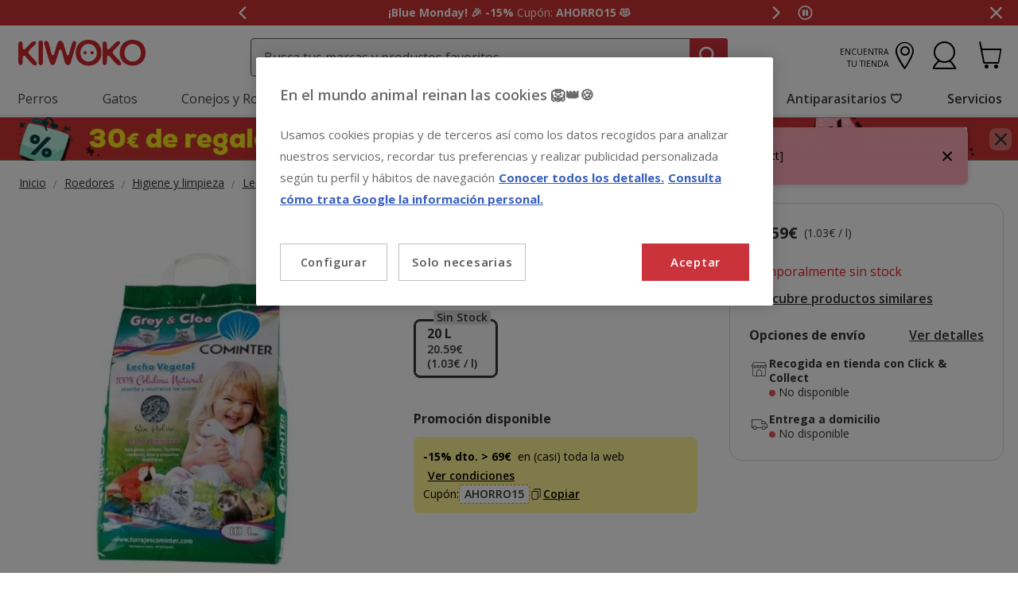

--- FILE ---
content_type: image/svg+xml
request_url: https://www.kiwoko.com/on/demandware.static/-/Library-Sites-KiwokoSharedLibrary/default/dwd4ba0ebe/images/layout/app-store-google-es.svg
body_size: 3747
content:
<svg width="127" height="39" viewBox="0 0 127 39" fill="none" xmlns="http://www.w3.org/2000/svg">
<g clip-path="url(#clip0_201_69)">
<path d="M121.45 37.8014H5.82739C3.32994 37.8014 1.20248 35.6808 1.20248 33.1915V5.53191C1.20248 3.04255 3.32994 0.921986 5.82739 0.921986H121.45C124.04 0.921986 126.075 3.04255 126.075 5.53191V33.1915C126.075 35.6808 124.04 37.8014 121.45 37.8014Z" fill="#555555"/>
<path d="M64.2862 21.0213C62.0663 21.0213 60.3088 22.6809 60.3088 24.9858C60.3088 27.1986 62.0663 28.9504 64.2862 28.9504C66.5062 28.9504 68.2637 27.2908 68.2637 24.9858C68.1712 22.5887 66.4137 21.0213 64.2862 21.0213ZM64.2862 27.2908C63.0837 27.2908 62.0663 26.2766 62.0663 24.8936C62.0663 23.5107 63.0837 22.4965 64.2862 22.4965C65.4887 22.4965 66.5062 23.4185 66.5062 24.8936C66.5062 26.2766 65.4887 27.2908 64.2862 27.2908ZM55.6839 21.0213C53.4639 21.0213 51.7065 22.6809 51.7065 24.9858C51.7065 27.1986 53.4639 28.9504 55.6839 28.9504C57.9038 28.9504 59.6613 27.2908 59.6613 24.9858C59.5688 22.5887 57.8114 21.0213 55.6839 21.0213ZM55.6839 27.2908C54.4814 27.2908 53.4639 26.2766 53.4639 24.8936C53.4639 23.5107 54.4814 22.4965 55.6839 22.4965C56.8864 22.4965 57.9038 23.4185 57.9038 24.8936C57.9038 26.2766 56.7939 27.2908 55.6839 27.2908ZM45.4166 22.2199V23.8795H49.394C49.3015 24.8014 48.9315 25.539 48.469 26C47.914 26.5532 46.9891 27.1986 45.4166 27.1986C42.9191 27.1986 41.0692 25.2624 41.0692 22.7731C41.0692 20.2837 43.0116 18.3475 45.4166 18.3475C46.7116 18.3475 47.729 18.9007 48.469 19.5461L49.6715 18.3475C48.654 17.4256 47.3591 16.688 45.5091 16.688C42.1792 16.688 39.3117 19.4539 39.3117 22.7731C39.3117 26.0922 42.1792 28.8582 45.5091 28.8582C47.3591 28.8582 48.654 28.305 49.764 27.1064C50.874 26 51.244 24.4327 51.244 23.2341C51.244 22.8653 51.244 22.4965 51.1515 22.2199H45.4166V22.2199ZM87.3183 23.5107C86.9483 22.5887 86.0233 21.0213 83.9883 21.0213C81.9534 21.0213 80.2884 22.5887 80.2884 24.9858C80.2884 27.1986 81.9534 28.9504 84.1733 28.9504C85.9308 28.9504 87.0408 27.844 87.4108 27.1986L86.1158 26.2766C85.6533 26.922 85.0983 27.383 84.1733 27.383C83.2484 27.383 82.6934 27.0142 82.2309 26.1844L87.5033 23.9717L87.3183 23.5107V23.5107ZM81.9534 24.8014C81.9534 23.3263 83.1559 22.4965 83.9883 22.4965C84.6358 22.4965 85.2833 22.8653 85.4683 23.3263L81.9534 24.8014ZM77.6985 28.5816H79.4559V17.0568H77.6985V28.5816ZM74.831 21.8511C74.3685 21.3901 73.6285 20.9291 72.7036 20.9291C70.7611 20.9291 68.9111 22.6809 68.9111 24.8936C68.9111 27.1064 70.6686 28.766 72.7036 28.766C73.6285 28.766 74.3685 28.305 74.7385 27.844H74.831V28.3972C74.831 29.8724 73.9985 30.7022 72.7036 30.7022C71.6861 30.7022 70.9461 29.9646 70.7611 29.3192L69.2811 29.9646C69.7436 30.9788 70.8536 32.2695 72.7961 32.2695C74.831 32.2695 76.496 31.071 76.496 28.2128V21.2057H74.831V21.8511V21.8511ZM72.8886 27.2908C71.6861 27.2908 70.6686 26.2766 70.6686 24.8936C70.6686 23.5107 71.6861 22.4965 72.8886 22.4965C74.091 22.4965 75.016 23.5107 75.016 24.8936C74.9235 26.2766 73.9985 27.2908 72.8886 27.2908ZM95.3656 17.0568H91.2032V28.5816H92.9607V24.2483H95.3656C97.3081 24.2483 99.1581 22.8653 99.1581 20.6525C99.1581 18.4397 97.3081 17.0568 95.3656 17.0568V17.0568ZM95.4581 22.5887H92.9607V18.6241H95.4581C96.7531 18.6241 97.4931 19.7305 97.4931 20.5603C97.4931 21.5745 96.7531 22.5887 95.4581 22.5887ZM106.095 20.9291C104.8 20.9291 103.505 21.4823 103.043 22.6809L104.615 23.3263C104.985 22.6809 105.54 22.4965 106.188 22.4965C107.113 22.4965 107.945 23.0497 108.038 23.9717V24.0639C107.76 23.8795 107.02 23.6029 106.28 23.6029C104.615 23.6029 102.95 24.5249 102.95 26.1844C102.95 27.7518 104.338 28.766 105.818 28.766C107.02 28.766 107.575 28.2128 108.038 27.6596H108.13V28.5816H109.795V24.1561C109.61 22.1277 108.13 20.9291 106.095 20.9291V20.9291ZM105.91 27.2908C105.355 27.2908 104.523 27.0142 104.523 26.2766C104.523 25.3546 105.54 25.078 106.373 25.078C107.113 25.078 107.483 25.2624 107.945 25.4468C107.853 26.5532 106.928 27.2908 105.91 27.2908V27.2908ZM115.715 21.2057L113.773 26.1844H113.68L111.645 21.2057H109.795L112.848 28.2128L111.09 32.0851H112.848L117.565 21.2057H115.715V21.2057ZM100.176 28.5816H101.933V17.0568H100.176V28.5816Z" fill="white"/>
<path d="M10.9148 7.83688C10.6373 8.11348 10.4523 8.57447 10.4523 9.12766V29.5035C10.4523 30.0567 10.6373 30.5177 10.9148 30.7943L11.0073 30.8865L22.4771 19.4539V19.2695L10.9148 7.83688Z" fill="url(#paint0_linear_201_69)"/>
<path d="M26.2695 23.3262L22.4771 19.5461V19.2695L26.2695 15.4894L26.362 15.5816L30.8944 18.1631C32.1894 18.9007 32.1894 20.0993 30.8944 20.8369L26.2695 23.3262V23.3262Z" fill="url(#paint1_linear_201_69)"/>
<path d="M26.362 23.2341L22.3846 19.3617L10.9148 30.8865C11.3773 31.3475 12.0248 31.3475 12.8573 30.9787L26.362 23.2341" fill="url(#paint2_linear_201_69)"/>
<path d="M26.362 15.4893L12.7648 7.83686C12.0248 7.37587 11.2848 7.46807 10.9148 7.83686L22.3846 19.3617L26.362 15.4893Z" fill="url(#paint3_linear_201_69)"/>
<path opacity="0.2" d="M26.2695 23.1419L12.8573 30.7021C12.1173 31.1631 11.4698 31.0709 11.0073 30.7021L10.9148 30.7943L11.0073 30.8865C11.4698 31.2553 12.1173 31.3475 12.8573 30.8865L26.2695 23.1419Z" fill="#555555"/>
<path opacity="0.12" d="M10.9148 30.7021C10.6373 30.4255 10.4523 29.9645 10.4523 29.4113V29.5035C10.4523 30.0567 10.6373 30.5177 10.9148 30.7943V30.7021ZM30.8019 20.5603L26.177 23.1418L26.2695 23.234L30.8019 20.6525C31.4494 20.2837 31.7269 19.8227 31.7269 19.3617C31.7269 19.8227 31.4494 20.1915 30.8019 20.5603V20.5603Z" fill="#555555"/>
<path opacity="0.25" d="M12.7648 7.92905L30.8019 18.1631C31.3569 18.5319 31.7269 18.9007 31.7269 19.3617C31.7269 18.9007 31.4494 18.4397 30.8019 18.0709L12.7648 7.83685C11.4698 7.09926 10.4523 7.74465 10.4523 9.21983V9.31203C10.4523 7.83685 11.4698 7.19146 12.7648 7.92905Z" fill="white"/>
<path d="M39.4042 12.9078V7.37589H41.0692C41.9017 7.37589 42.6417 7.65249 43.1042 8.11348C43.6592 8.66667 43.8442 9.31206 43.8442 10.1419C43.8442 10.9716 43.5667 11.617 43.1042 12.1702C42.5492 12.7234 41.9017 12.9078 41.0692 12.9078H39.4042ZM40.1442 12.2624H41.1617C41.8092 12.2624 42.2717 12.078 42.6417 11.7092C43.0117 11.3404 43.1967 10.7872 43.1967 10.1419C43.1967 9.49646 43.0117 8.94327 42.6417 8.57448C42.2717 8.20568 41.7167 8.02128 41.1617 8.02128H40.1442V12.2624V12.2624ZM44.9541 12.9078V7.37589H45.6941V12.9078H44.9541ZM48.4691 13C48.0991 13 47.6366 12.9078 47.2666 12.6312C46.8966 12.3546 46.6191 11.9858 46.5266 11.5248L47.1741 11.2482C47.2666 11.5248 47.4516 11.8014 47.6366 11.9858C47.9141 12.1702 48.1916 12.2624 48.4691 12.2624C48.7466 12.2624 49.0241 12.1702 49.3015 11.9858C49.4865 11.8014 49.6715 11.617 49.6715 11.3404C49.6715 11.0638 49.579 10.7872 49.3015 10.6028C49.1166 10.4184 48.7466 10.234 48.2841 10.1419C47.8216 9.95745 47.4516 9.77306 47.1741 9.58866C46.8966 9.31206 46.8041 9.03547 46.8041 8.66667C46.8041 8.29788 46.9891 7.92909 47.2666 7.65249C47.5441 7.37589 48.0066 7.1915 48.4691 7.1915C48.9316 7.1915 49.3015 7.2837 49.579 7.56029C49.8565 7.83689 50.0415 8.02128 50.134 8.29788L49.4865 8.57448C49.394 8.39008 49.3015 8.20568 49.1165 8.11348C48.9316 7.92909 48.6541 7.92909 48.3766 7.92909C48.0991 7.92909 47.9141 8.02128 47.6366 8.11348C47.4516 8.29788 47.3591 8.48228 47.3591 8.66667C47.3591 8.85107 47.4516 9.03547 47.6366 9.21987C47.8216 9.40426 48.0991 9.49646 48.4691 9.58866C48.7466 9.68086 48.9316 9.77306 49.1165 9.86526C49.3015 9.95745 49.4865 10.0497 49.6715 10.2341C49.8565 10.3262 50.0415 10.5106 50.134 10.7872C50.2265 11.0638 50.319 11.2482 50.319 11.5248C50.319 11.8014 50.2265 12.078 50.134 12.2624C50.0415 12.4468 49.8565 12.6312 49.6715 12.7234L49.1165 13H48.4691V13ZM52.0765 12.9078H51.3365V7.37589H53.1865C53.649 7.37589 54.019 7.56029 54.3889 7.83689C54.7589 8.11348 54.9439 8.57448 54.9439 9.03547C54.9439 9.49646 54.7589 9.86526 54.3889 10.2341C54.019 10.5106 53.649 10.695 53.1865 10.695H51.984V12.9078H52.0765ZM52.0765 9.95745H53.279C53.5565 9.95745 53.834 9.86526 54.019 9.68086C54.204 9.49646 54.2965 9.21987 54.2965 9.03547C54.2965 8.85107 54.204 8.57448 54.019 8.39008C53.834 8.20568 53.5565 8.11348 53.279 8.11348H52.0765V9.95745ZM60.4013 12.1702C59.8463 12.7234 59.1989 13 58.3664 13C57.5339 13 56.8864 12.7234 56.3314 12.1702C55.7764 11.617 55.4989 10.9716 55.4989 10.1419C55.4989 9.31206 55.7764 8.66667 56.3314 8.11348C56.8864 7.56029 57.5339 7.2837 58.3664 7.2837C59.1989 7.2837 59.8463 7.56029 60.4013 8.11348C60.9563 8.66667 61.2338 9.31206 61.2338 10.1419C61.2338 10.9716 60.9563 11.617 60.4013 12.1702V12.1702ZM56.8864 11.7092C57.2564 12.078 57.8114 12.3546 58.3664 12.3546C58.9214 12.3546 59.4763 12.1702 59.8463 11.7092C60.2163 11.3404 60.4938 10.7872 60.4938 10.1419C60.4938 9.49646 60.3088 8.94327 59.8463 8.57448C59.4763 8.20568 58.9214 7.92909 58.3664 7.92909C57.8114 7.92909 57.2564 8.11348 56.8864 8.57448C56.5164 8.94327 56.2389 9.49646 56.2389 10.1419C56.2389 10.7872 56.4239 11.3404 56.8864 11.7092ZM62.2513 12.9078V7.37589H63.0838L65.7662 11.7092V7.37589H66.5062V12.9078H65.7662L62.8988 8.39008V12.9078H62.2513V12.9078ZM67.8012 12.9078V7.37589H68.5412V12.9078H67.8012V12.9078ZM69.7437 12.9078V7.37589H71.7786C72.2411 7.37589 72.6111 7.56029 72.8886 7.83689C73.1661 8.11348 73.3511 8.48228 73.3511 8.94327C73.3511 9.21987 73.2586 9.40426 73.1661 9.68086C73.0736 9.86526 72.8886 10.0497 72.6111 10.1419C72.8886 10.234 73.0736 10.4184 73.2586 10.6028C73.4436 10.7872 73.5361 11.0638 73.5361 11.4326C73.5361 11.8936 73.3511 12.2624 73.0736 12.539C72.7036 12.8156 72.3336 13 71.8711 13H69.7437V12.9078ZM70.4836 9.77306H71.7786C72.0561 9.77306 72.2411 9.68086 72.4261 9.49646C72.6111 9.31206 72.7036 9.12767 72.7036 8.94327C72.7036 8.75887 72.6111 8.48228 72.4261 8.29788C72.2411 8.11348 72.0561 8.02128 71.7786 8.02128H70.4836V9.77306ZM70.4836 12.2624H71.9636C72.2411 12.2624 72.4261 12.1702 72.6111 11.9858C72.7961 11.8014 72.8886 11.617 72.8886 11.3404C72.8886 11.156 72.7961 10.8794 72.6111 10.695C72.4261 10.5106 72.2411 10.4184 71.9636 10.4184H70.5761V12.2624H70.4836ZM74.5536 12.9078V7.37589H75.2935V12.2624H77.6985V12.9078H74.5536ZM81.7684 8.02128H79.271V9.77306H81.5834V10.4184H79.271V12.1702H81.7684V12.9078H78.531V7.37589H81.7684V8.02128ZM87.9658 8.02128H85.4684V9.77306H87.7808V10.4184H85.4684V12.1702H87.9658V12.9078H84.7284V7.37589H87.9658V8.02128ZM89.0758 12.9078V7.37589H89.9083L92.5907 11.7092V7.37589H93.3307V12.9078H92.5907L89.7233 8.39008V12.9078H89.0758Z" fill="white" stroke="white" stroke-width="0.2" stroke-miterlimit="10"/>
</g>
<defs>
<linearGradient id="paint0_linear_201_69" x1="21.3948" y1="8.94787" x2="5.92403" y2="24.4782" gradientUnits="userSpaceOnUse">
<stop stop-color="#00A0FF"/>
<stop offset="0.01" stop-color="#00A1FF"/>
<stop offset="0.26" stop-color="#00BEFF"/>
<stop offset="0.51" stop-color="#00D2FF"/>
<stop offset="0.76" stop-color="#00DFFF"/>
<stop offset="1" stop-color="#00E3FF"/>
</linearGradient>
<linearGradient id="paint1_linear_201_69" x1="32.5316" y1="19.3663" x2="10.1471" y2="19.3663" gradientUnits="userSpaceOnUse">
<stop stop-color="#FFE000"/>
<stop offset="0.41" stop-color="#FFBD00"/>
<stop offset="0.78" stop-color="#FFA500"/>
<stop offset="1" stop-color="#FF9C00"/>
</linearGradient>
<linearGradient id="paint2_linear_201_69" x1="24.1975" y1="21.4777" x2="3.21323" y2="42.5301" gradientUnits="userSpaceOnUse">
<stop stop-color="#FF3A44"/>
<stop offset="1" stop-color="#C31162"/>
</linearGradient>
<linearGradient id="paint3_linear_201_69" x1="7.98261" y1="1.08332" x2="17.3499" y2="10.4811" gradientUnits="userSpaceOnUse">
<stop stop-color="#32A071"/>
<stop offset="0.07" stop-color="#2DA771"/>
<stop offset="0.48" stop-color="#15CF74"/>
<stop offset="0.8" stop-color="#06E775"/>
<stop offset="1" stop-color="#00F076"/>
</linearGradient>
<clipPath id="clip0_201_69">
<rect width="127" height="39" fill="white"/>
</clipPath>
</defs>
</svg>
